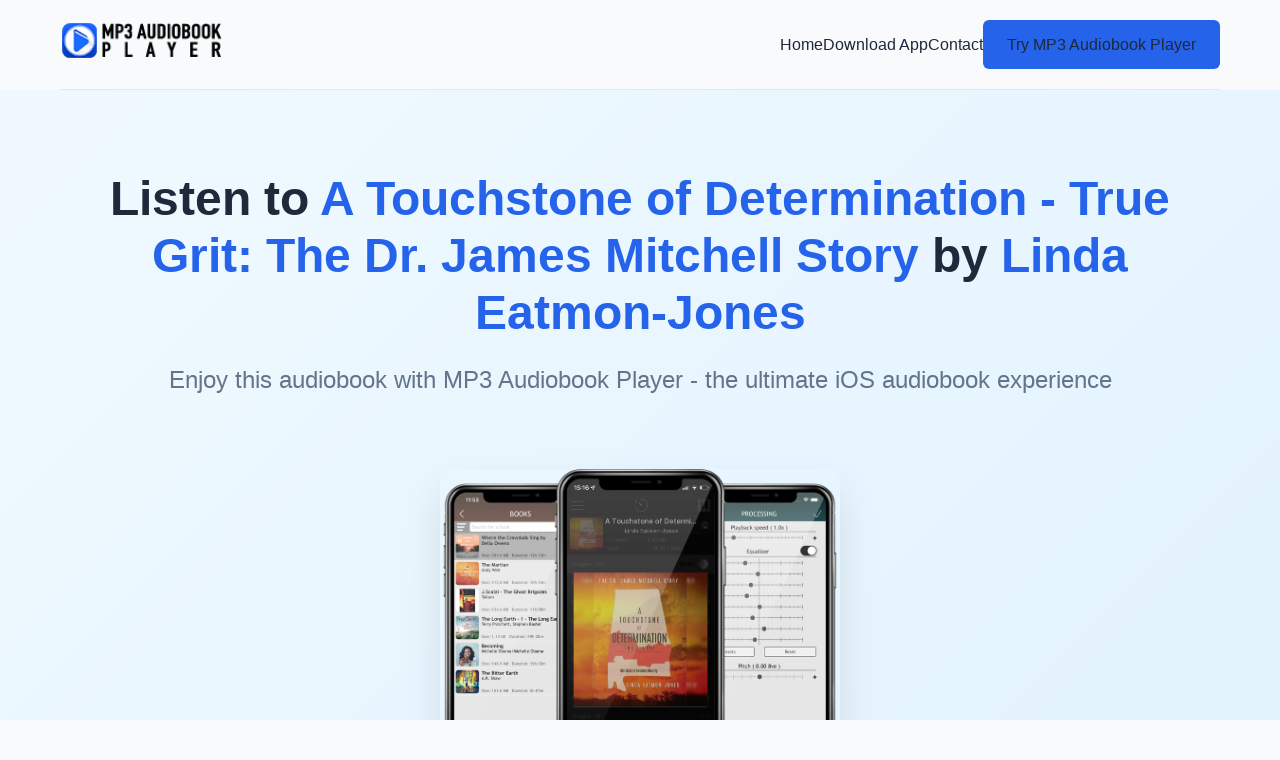

--- FILE ---
content_type: text/html; charset=utf-8
request_url: https://mp3audiobookplayer.com/audiobooks/books/a-touchstone-of-determination-true-grit-the-dr-james-mitchell-story-by-linda-eatmon-jones.html
body_size: 7193
content:
<!DOCTYPE html>
<html lang="en">
<head>
	   <meta charset="UTF-8">
	<meta name="apple-itunes-app" content="app-id=891797540, app-argument=https://mp3audiobookplayer.com/audiobooks/books/a-touchstone-of-determination-true-grit-the-dr-james-mitchell-story-by-linda-eatmon-jones.html">
	<meta http-equiv="x-dns-prefetch-control" content="on"/>
	<meta name="apple-mobile-web-app-capable" content="yes">
	<title>A Touchstone of Determination - True Grit: The Dr. James Mitchell Story by Linda Eatmon-Jones audiobook for free</title>
	<meta http-equiv="Content-Type" content="text/html; charset=utf-8">
	<meta http-equiv="content-language" content="en">
	<meta name="robots" content="max-image-preview:large" />
	<meta name="description" property="description" content="Download  audiobook A Touchstone of Determination - True Grit: The Dr. James Mitchell Story for free. MP3 Audiobook Player - convenient audiobook player for iOS devices (iPhone, iPad, iPod)">
	<meta name="keywords" content="MP3 Audiobook Player,audiobook,download,free,ios,apple,iphone,ipad,audible,a,touchstone,of,determination,-,true,grit:,the,dr.,james,mitchell,story,linda,eatmon-jones">
	<meta name="application-name" content="MP3 Audiobook Player"/>
	<meta name="msapplication-TileColor" content="#ffffff"/>
	<meta name="msapplication-TileImage" content="https://mp3audiobookplayer.com/audiobooks/template/images/logo.png"/>
	<meta name="referrer" content="origin"/>
	

	<link rel="manifest" href="/audiobooks/manifest.webmanifest" crossorigin="use-credentials">

	<script type="application/ld+json">
	{
	  "@context": "https://schema.org",
	  "@type": "Audiobook",
	  "name": "A Touchstone of Determination - True Grit: The Dr. James Mitchell Story",
	  "author": {
		  "@type": "Person",
		  "name": "Linda Eatmon-Jones"
		},
	  "duration": "PT5H50M",
	  "narrator": "Linda Eatmon-Jones",
	  "description": "Audiobook A Touchstone of Determination - True Grit: The Dr. James Mitchell Story. ",
	  "url": "https://mp3audiobookplayer.com/audiobooks/books/a-touchstone-of-determination-true-grit-the-dr-james-mitchell-story-by-linda-eatmon-jones.html",
	  "publisher": "MP3 Audiobook Player",
	  "bookFormat": "AudiobookFormat",
	  "datePublished": "2026-01-21",
	  "image": "https://mp3audiobookplayer.com/audiobooks/covers/a-touchstone-of-determination-true-grit-the-dr-james-mitchell-story-by-linda-eatmon-jones.jpg",
	  "aggregateRating": {
		"@type": "AggregateRating",
		"ratingValue": "4.7",
		"reviewCount": "504"
	  },
	  "offers": {
		"@type": "Offer",
		"price": "0.00",
		"priceCurrency": "USD",
		"availability": "https://schema.org/InStock"
	  }
	}
	</script>

	<!-- Twitter Card -->
	<meta property="twitter:card" content="summary_large_image" data-app="true"/>
	<meta property="twitter:site" content="@MP3 Audiobook Player" data-app="true"/>
	<meta property="twitter:domain" content="MP3 Audiobook Playerapp.com" />
	<meta property="twitter:creator" content="@MP3 Audiobook Player" data-app="true"/>
	<meta property="twitter:title" content="A Touchstone of Determination - True Grit: The Dr. James Mitchell Story by Linda Eatmon-Jones" data-app="true"/>
	<meta property="twitter:description" content="Want to listen to the audiobook A Touchstone of Determination - True Grit: The Dr. James Mitchell Story written by Linda Eatmon-Jones? MP3 Audiobook Player is here to help!" data-app="true"/>
	<meta property="twitter:url" content="https://mp3audiobookplayer.com/audiobooks/books/a-touchstone-of-determination-true-grit-the-dr-james-mitchell-story-by-linda-eatmon-jones.html" data-app="true"/>
	<meta property="twitter:image" content="https://mp3audiobookplayer.com/audiobooks/covers/a-touchstone-of-determination-true-grit-the-dr-james-mitchell-story-by-linda-eatmon-jones.jpg" data-app="true"/>
	<!-- Facebook Open Graph -->
	<meta property="og:site_name" content="MP3 Audiobook Player" data-app="true"/>
	<meta property="og:locale" content="en_US" data-app="true"/>
	<meta property="og:site_name" content="Want to listen to the audiobook A Touchstone of Determination - True Grit: The Dr. James Mitchell Story written by Linda Eatmon-Jones? MP3 Audiobook Player - convenient audiobook player for iOS devices (iPhone, iPad, iPod)" data-app="true"/>
	<meta property="og:title" content="A Touchstone of Determination - True Grit: The Dr. James Mitchell Story by Linda Eatmon-Jones" data-app="true"/>
	<meta property="og:url" content="https://mp3audiobookplayer.com/audiobooks/books/a-touchstone-of-determination-true-grit-the-dr-james-mitchell-story-by-linda-eatmon-jones.html" data-app="true"/>
	<meta name="image" property="og:image" content="https://mp3audiobookplayer.com/audiobooks/covers/a-touchstone-of-determination-true-grit-the-dr-james-mitchell-story-by-linda-eatmon-jones.jpg" data-app="true"/>
	<meta property="og:image:secure_url" content="https://mp3audiobookplayer.com/audiobooks/covers/a-touchstone-of-determination-true-grit-the-dr-james-mitchell-story-by-linda-eatmon-jones.jpg" data-app="true"/>
	<meta property="og:image:type" content="image/jpeg" data-app="true"/>
	<meta property="og:type" content="article" data-app="true"/>
	<meta property="book:tag" content="A Touchstone of Determination - True Grit: The Dr. James Mitchell Story" data-app="true"/>
	<meta property="book:tag" content="Linda Eatmon-Jones" data-app="true"/>
	<meta property="og:description" content="Want to listen to the audiobook A Touchstone of Determination - True Grit: The Dr. James Mitchell Story written by Linda Eatmon-Jones? MP3 Audiobook Player is here to help!" data-app="true"/>
	
	<meta property="twitter:app:id:ipad" name="twitter:app:id:ipad" content="891797540" data-app="true"/>
	<meta property="twitter:app:id:iphone" name="twitter:app:id:iphone" content="891797540" data-app="true"/>
	
	<meta name="title" property="og:title" content="Want to listen to the audiobook A Touchstone of Determination - True Grit: The Dr. James Mitchell Story written by Linda Eatmon-Jones? MP3 Audiobook Player - convenient audiobook player for iOS devices (iPhone, iPad, iPod)"/>
	<!-- <meta name="description" property="og:description" content="Learn how to listen audiobook A Touchstone of Determination - True Grit: The Dr. James Mitchell Story written by Linda Eatmon-Jones for free on iOS devices."/> -->
	<meta name="image" property="og:image" content="https://mp3audiobookplayer.com/audiobooks/covers/a-touchstone-of-determination-true-grit-the-dr-james-mitchell-story-by-linda-eatmon-jones.jpg"/>

	<meta property="article:tag" content="A Touchstone of Determination - True Grit: The Dr. James Mitchell Story" />
	<meta property="article:tag" content="Linda Eatmon-Jones" />
	<meta property="article:tag" content="MP3 Audiobook Player" />
	<meta property="article:tag" content="player" />
	<meta property="article:tag" content="audiobook" />
	<meta property="article:tag" content="ios" />
	<meta property="article:tag" content="iphone" />
	<meta property="article:tag" content="ipad" />
	<meta property="article:tag" content="listen" />
	<meta property="article:tag" content="free" />
	
	<meta property="article:published_time" content="2026-01-21T21:40:44+02:00" />
	<meta property="article:author" content="Linda Eatmon-Jones" />
	
	<meta name="viewport" content="width=device-width, initial-scale=1.0">
	<link rel="shortcut icon" type="image/x-icon" href="https://mp3audiobookplayer.com/audiobooks/template/favicon.ico">
	<link rel="apple-touch-icon" href="https://mp3audiobookplayer.com/audiobooks/template/favicon.ico">
	<link rel="canonical" href="https://mp3audiobookplayer.com/audiobooks/books/a-touchstone-of-determination-true-grit-the-dr-james-mitchell-story-by-linda-eatmon-jones.html">
	<link rel="sitemap" type="application/xml" title="Sitemap" href="../sitemap.xml" />
	<link rel="search" type="application/opensearchdescription+xml" title="Search" href="../search.xml">
	

	<!--[if lt IE 9]>
	<link rel="stylesheet" type="text/css" href="/style2.css">
	<script src="/js/html5shiv.js"></script>
	<script src="/js/respond.min.js"></script>
	<![endif]-->

<script type="text/javascript">
  (function (d) {
	var f = d.getElementsByTagName('SCRIPT')[0],
	  p = d.createElement('SCRIPT');
	p.type = 'text/javascript';
	p.async = true;
	p.src = '//assets.pinterest.com/js/pinit.js';
	f.parentNode.insertBefore(p, f);
  })(document);
</script>

<!-- Load Facebook SDK for JavaScript -->
<div id="fb-root"></div>
<script>(function(d, s, id) {
var js, fjs = d.getElementsByTagName(s)[0];
if (d.getElementById(id)) return;
js = d.createElement(s); js.id = id;
js.src = "https://connect.facebook.net/en_US/sdk.js#xfbml=1&version=v3.0";
fjs.parentNode.insertBefore(js, fjs);
}(document, 'script', 'facebook-jssdk'));</script>

<!-- Global site tag (gtag.js) - Google Analytics -->
<script async src="https://www.googletagmanager.com/gtag/js?id=G-RZFGL6SMS4"></script>
<script>
  window.dataLayer = window.dataLayer || [];
  function gtag(){dataLayer.push(arguments);}
  gtag('js', new Date());

  gtag('config', 'G-RZFGL6SMS4');
</script>

<!-- Yandex.Metrika counter -->
<script type="text/javascript" >
   (function(m,e,t,r,i,k,a){m[i]=m[i]||function(){(m[i].a=m[i].a||[]).push(arguments)};
   m[i].l=1*new Date();k=e.createElement(t),a=e.getElementsByTagName(t)[0],k.async=1,k.src=r,a.parentNode.insertBefore(k,a)})
   (window, document, "script", "https://mc.yandex.ru/metrika/tag.js", "ym");

   ym(86998185, "init", {
		clickmap:true,
		trackLinks:true,
		accurateTrackBounce:true
   });
</script>
<noscript><div><img src="https://mc.yandex.ru/watch/86998185" style="position:absolute; left:-9999px;" alt="" /></div></noscript>
<!-- /Yandex.Metrika counter -->

	
	<!-- Внешние ресурсы, которые нужно скачать и разместить локально -->
	<!-- Скачать: https://cdnjs.cloudflare.com/ajax/libs/font-awesome/6.4.0/css/all.min.css -->
	<link rel="stylesheet" href="https://cdnjs.cloudflare.com/ajax/libs/font-awesome/6.4.0/css/all.min.css">
	<link rel="stylesheet" href="https://mp3audiobookplayer.com/audiobooks/template/css/style.css">
</head>
<body>
	<!-- Навигация -->
	<header class="container">
		<nav class="navbar">
			<a href="https://mp3audiobookplayer.com/">
				<img src="https://mp3audiobookplayer.com/audiobooks/template/images/logo.png" alt="MP3 Audiobook Player Logo" class="nav-logo">
			</a>
			<div class="nav-links">
				<a href="/">Home</a>
				<a href="https://apps.apple.com/app/id891797540" target="_blank" target="_blank">Download App</a>
				<a href="https://mp3audiobookplayer.com/contact/">Contact</a>
				<a href="https://apps.apple.com/app/id891797540" class="btn" target="_blank">Try MP3 Audiobook Player</a>
			</div>
		</nav>
	</header>

	<!-- Герой-секция -->
	<section class="hero">
		<div class="container">
			<h1>Listen to <span style="color: var(--primary);">A Touchstone of Determination - True Grit: The Dr. James Mitchell Story</span> by <span style="color: var(--primary);">Linda Eatmon-Jones</span></h1>
			<h2>Enjoy this audiobook with MP3 Audiobook Player - the ultimate iOS audiobook experience</h2>
			<img src="https://mp3audiobookplayer.com/audiobooks/covers/a-touchstone-of-determination-true-grit-the-dr-james-mitchell-story-by-linda-eatmon-jones.jpg" alt="Audiobook A Touchstone of Determination - True Grit: The Dr. James Mitchell Story by Linda Eatmon-Jones" class="book-cover" loading="lazy">
			<div>
				<a href="https://apps.apple.com/app/id891797540" class="btn" target="_blank">Download from App Store</a>
			</div>
		</div>
	</section>

	<!-- Описание книги -->
	
	<!-- Отзывы пользователей -->
	<section class="section">
		<div class="container">
			<h3 class="section-title">User Reviews</h3>
			<div class="grid grid-3">
								<div class="card review-card">
					<div class="review-header">
						<img class="review-avatar" src="https://www.gravatar.com/avatar/7dc6d1ccab2e0681344e21df41d0656b" alt="Snow Cream
 avatar">
						<div>
							<div class="review-name">Snow Cream
</div>
							<div class="rating">
																<i class="fas fa-star" style="color: var(--secondary);"></i>
																<i class="fas fa-star" style="color: var(--secondary);"></i>
																<i class="fas fa-star" style="color: var(--secondary);"></i>
																<i class="fas fa-star" style="color: var(--secondary);"></i>
																<i class="fas fa-star" style="color: var(--secondary);"></i>
															</div>
						</div>
					</div>
					<p class="review-text">I'm amazed at how this app's features cater to audiobook enthusiasts' every need.
 💃 Dancing through chores with audiobooks – this app turns cleaning into a lively and literary affair! 🎶📚
  is a breeze with ListenBook. It's convenient and efficient.
 </p>
				</div>
								<div class="card review-card">
					<div class="review-header">
						<img class="review-avatar" src="https://www.gravatar.com/avatar/11875b70194f1528c74c3cc4bf5c5209" alt="Disco Thunder
 avatar">
						<div>
							<div class="review-name">Disco Thunder
</div>
							<div class="rating">
																<i class="fas fa-star" style="color: var(--secondary);"></i>
																<i class="fas fa-star" style="color: var(--secondary);"></i>
																<i class="fas fa-star" style="color: var(--secondary);"></i>
																<i class="fas fa-star" style="color: var(--secondary);"></i>
																<i class="fas fa-star" style="color: var(--secondary);"></i>
															</div>
						</div>
					</div>
					<p class="review-text">Seamless audiobook integration – this app's design is a true delight.
 The tone adjustment feature in ListenBook Pro is a novel addition that allows me to personalize my audiobook experience.
 </p>
				</div>
								<div class="card review-card">
					<div class="review-header">
						<img class="review-avatar" src="https://www.gravatar.com/avatar/adc5b8affb999bb4e610d6c92642955c" alt="Mallow Man
 avatar">
						<div>
							<div class="review-name">Mallow Man
</div>
							<div class="rating">
																<i class="fas fa-star" style="color: var(--secondary);"></i>
																<i class="fas fa-star" style="color: var(--secondary);"></i>
																<i class="fas fa-star" style="color: var(--secondary);"></i>
																<i class="fas fa-star" style="color: var(--secondary);"></i>
																<i class="fas fa-star" style="color: var(--secondary);"></i>
															</div>
						</div>
					</div>
					<p class="review-text">The automatic extraction of artwork and metadata adds a professional touch to my audiobook collection.
 The app is so reliable. I’ve never had any issues with it.
 An unobjectionable but unexceptional audiobook experience. The narrator's performance was serviceable and the audio quality was fine, but nothing about the production particularly stood out or elevated the material. It was decent background listening.
 </p>
				</div>
								<div class="card review-card">
					<div class="review-header">
						<img class="review-avatar" src="https://www.gravatar.com/avatar/513977f1b7a0820a39d2e6074e9f7b6b" alt="Captain Peroxide
 avatar">
						<div>
							<div class="review-name">Captain Peroxide
</div>
							<div class="rating">
																<i class="fas fa-star" style="color: var(--secondary);"></i>
																<i class="fas fa-star" style="color: var(--secondary);"></i>
																<i class="fas fa-star" style="color: var(--secondary);"></i>
																<i class="fas fa-star" style="color: var(--secondary);"></i>
																<i class="fas fa-star" style="color: var(--secondary);"></i>
															</div>
						</div>
					</div>
					<p class="review-text">I love the auto-rewind feature after interruptions. No more searching for where I left off!
 The app's versatility in audio downloading is impressive. It's a one-stop solution for all my content.
 Easy chapter navigation and beautiful design make this app stand out.
 ListenBook has changed the way I listen to audiobooks. The app is so easy to use.
 ListenBook has completely changed how I enjoy audiobooks. The app is packed with features like customizable skip intervals, playback speed, and sleep timers. The interface is clean and easy to navigate. Five stars!
 </p>
				</div>
								<div class="card review-card">
					<div class="review-header">
						<img class="review-avatar" src="https://www.gravatar.com/avatar/9e1fbcc82f3bb48247f00834effbe703" alt="Spooky Electric
 avatar">
						<div>
							<div class="review-name">Spooky Electric
</div>
							<div class="rating">
																<i class="fas fa-star" style="color: var(--secondary);"></i>
																<i class="fas fa-star" style="color: var(--secondary);"></i>
																<i class="fas fa-star" style="color: var(--secondary);"></i>
																<i class="fas fa-star" style="color: var(--secondary);"></i>
																<i class="fas fa-star" style="color: var(--secondary);"></i>
															</div>
						</div>
					</div>
					<p class="review-text">With this app, my daily commute has transformed into an engaging journey through captivating stories.
 I'm amazed by the app's compatibility with different audio formats. It's truly versatile.
 The app is so easy to set up. I was listening to my books in no time.
 </p>
				</div>
								<div class="card review-card">
					<div class="review-header">
						<img class="review-avatar" src="https://www.gravatar.com/avatar/332b6a78cc00695745c2f7df3b393ffb" alt="Energy
 avatar">
						<div>
							<div class="review-name">Energy
</div>
							<div class="rating">
																<i class="fas fa-star" style="color: var(--secondary);"></i>
																<i class="fas fa-star" style="color: var(--secondary);"></i>
																<i class="fas fa-star" style="color: var(--secondary);"></i>
																<i class="fas fa-star" style="color: var(--secondary);"></i>
																<i class="fas fa-star" style="color: var(--secondary);"></i>
															</div>
						</div>
					</div>
					<p class="review-text">I've never been so entertained while doing household chores – this app is a lifesaver!
 ListenBook's seamless integration with CarPlay makes my daily commute a delightful opportunity to indulge in audiobooks.
 Audiobooks have never been this immersive – this app transports me to different worlds.
 📱 Unlocking the world of literature with just a tap – this app is my digital library card! 📚📱
 A reasonable choice for casual listening. The audiobook was well-produced, but the pacing felt uneven in places. I didn’t dislike it, but I also didn’t feel strongly about it one way or another.
 </p>
				</div>
							</div>
		</div>
	</section>

	<!-- Преимущества приложения -->
	<section class="section" style="background-color: #f8fafc;">
		<div class="container">
			<h3 class="section-title">Why Choose MP3 Audiobook Player?</h3>
			<div class="feature-grid">
				<div class="feature-item">
					<div class="feature-icon">
						<i class="fas fa-headphones"></i>
					</div>
					<h4>Wide Format Support</h4>
					<p>Plays MP3, MP4, OPUS, OGG, FLAC, AWB, M4B, M4A, WMA, AAC formats</p>
				</div>
				<div class="feature-item">
					<div class="feature-icon">
						<i class="fas fa-mobile-alt"></i>
					</div>
					<h4>All iOS Devices</h4>
					<p>Optimized for iPhone, iPad, and iPod with seamless integration</p>
				</div>
				<div class="feature-item">
					<div class="feature-icon">
						<i class="fas fa-tachometer-alt"></i>
					</div>
					<h4>Speed Control</h4>
					<p>Adjust playback speed from 0.5x to 3.0x for your listening preference</p>
				</div>
				<div class="feature-item">
					<div class="feature-icon">
						<i class="fas fa-cloud-download-alt"></i>
					</div>
					<h4>Multiple Download Methods</h4>
					<p>Import audiobooks via iTunes, cloud services, or direct downloads</p>
				</div>
			</div>
		</div>
	</section>

	<!-- Как это работает -->
	<section class="section">
		<div class="container">
			<h3 class="section-title">How It Works</h3>
			<div class="grid grid-3">
				<div class="card text-center">
					<div class="card-icon">
						<i class="fas fa-download"></i>
					</div>
					<h4>1. Download Audiobooks</h4>
					<p>Get your favorite audiobooks in supported formats from various sources</p>
				</div>
				<div class="card text-center">
					<div class="card-icon">
						<i class="fas fa-plus-circle"></i>
					</div>
					<h4>2. Add to App</h4>
					<p>Import audiobooks to MP3 Audiobook Player using multiple methods</p>
				</div>
				<div class="card text-center">
					<div class="card-icon">
						<i class="fas fa-play-circle"></i>
					</div>
					<h4>3. Listen & Enjoy</h4>
					<p>Control playback from your device, headphones, Apple Watch, or CarPlay</p>
				</div>
			</div>
		</div>
	</section>

	<!-- Дополнительные возможности -->
	<section class="section" style="background-color: #f8fafc;">
		<div class="container">
			<h3 class="section-title">Advanced Features</h3>
			<div class="grid grid-2">
				<div class="card">
					<h4><i class="fas fa-book" style="color: var(--primary); margin-right: 10px;"></i> For Fiction Listening</h4>
					<ul style="list-style: none; margin-top: 20px;">
						<li style="padding: 8px 0; border-bottom: 1px solid var(--gray-light);"><i class="fas fa-check" style="color: var(--primary); margin-right: 10px;"></i> Edit metadata and covers</li>
						<li style="padding: 8px 0; border-bottom: 1px solid var(--gray-light);"><i class="fas fa-check" style="color: var(--primary); margin-right: 10px;"></i> Equalizer and sound enhancement</li>
						<li style="padding: 8px 0; border-bottom: 1px solid var(--gray-light);"><i class="fas fa-check" style="color: var(--primary); margin-right: 10px;"></i> Adjustable playback speed</li>
						<li style="padding: 8px 0; border-bottom: 1px solid var(--gray-light);"><i class="fas fa-check" style="color: var(--primary); margin-right: 10px;"></i> Dark mode and themes</li>
						<li style="padding: 8px 0;"><i class="fas fa-check" style="color: var(--primary); margin-right: 10px;"></i> Auto-bookmarks and AirPlay support</li>
					</ul>
				</div>
				<div class="card">
					<h4><i class="fas fa-graduation-cap" style="color: var(--primary); margin-right: 10px;"></i> For Audio Lectures</h4>
					<ul style="list-style: none; margin-top: 20px;">
						<li style="padding: 8px 0; border-bottom: 1px solid var(--gray-light);"><i class="fas fa-check" style="color: var(--primary); margin-right: 10px;"></i> Unlimited bookmarks</li>
						<li style="padding: 8px 0; border-bottom: 1px solid var(--gray-light);"><i class="fas fa-check" style="color: var(--primary); margin-right: 10px;"></i> Custom covers and organization</li>
						<li style="padding: 8px 0; border-bottom: 1px solid var(--gray-light);"><i class="fas fa-check" style="color: var(--primary); margin-right: 10px;"></i> Sleep timer and auto-rewind</li>
						<li style="padding: 8px 0; border-bottom: 1px solid var(--gray-light);"><i class="fas fa-check" style="color: var(--primary); margin-right: 10px;"></i> Noise reduction and voice enhancement</li>
						<li style="padding: 8px 0;"><i class="fas fa-check" style="color: var(--primary); margin-right: 10px;"></i> Lock screen and Control Center controls</li>
					</ul>
				</div>
			</div>
		</div>
	</section>

	<!-- Призыв к действию -->
	<section class="cta">
		<div class="container">
			<h3>Start Listening to A Touchstone of Determination - True Grit: The Dr. James Mitchell Story Today</h3>
			<p>Join thousands of users who enjoy audiobooks with MP3 Audiobook Player daily</p>
			<a href="https://apps.apple.com/app/id891797540" class="btn" target="_blank">Download Now</a>
		</div>
	</section>

	<!-- Футер -->
	<footer class="footer">
		<div class="container">
			<div class="footer-grid">
				<div>
					<img src="https://mp3audiobookplayer.com/audiobooks/template/images/logo.png" alt="MP3 Audiobook Player Logo" class="footer-logo">
					<p style="color: #cbd5e1; margin-bottom: 20px;">The ultimate audiobook player for iOS devices with advanced features and wide format support.</p>
					<div class="social-links">
						<a href="#" class="social-link"><i class="fab fa-facebook-f"></i></a>
						<a href="#" class="social-link"><i class="fab fa-twitter"></i></a>
						<a href="#" class="social-link"><i class="fab fa-instagram"></i></a>
					</div>
				</div>
				<div>
					<h4 class="footer-heading">Quick Links</h4>
					<ul class="footer-links">
						<li><a href="/">Home</a></li>
						<li><a href="https://apps.apple.com/app/id891797540" target="_blank">Download App</a></li>
						<li><a href="https://mp3audiobookplayer.com/contact/">Contact Us</a></li>
						<li><a href="https://mp3audiobookplayer.com/top-free-audiobooks/">Free Audiobook Sites</a></li>
					</ul>
				</div>
				<div>
					<h4 class="footer-heading">Other books</h4>
					<ul class="footer-links">
									<li><a href="/audiobooks/books/leonardo-da-vinci-the-biography-the-genius-life-of-a-master-drawings-paintings-machines-and-other-inventions-by-united-library.html">Leonardo Da Vinci: The Biography - The Genius Life of A Master; Drawings, Paintings, Machines, and other Inventions by United Library</a></li>
																	<li><a href="/audiobooks/books/four-seasons-of-loneliness-a-lawyer-s-case-stories-by-j-w-freiberg.html">Four Seasons of Loneliness: A Lawyer's Case Stories by J. W. Freiberg</a></li>
																	<li><a href="/audiobooks/books/a-white-liberal-college-president-in-the-jim-crow-south-guy-herbert-wells-and-the-ywca-at-georgia-state-college-for-women-1934-1953-by-sandra-e-godwin.html">A White Liberal College President in the Jim Crow South: Guy Herbert Wells and the YWCA at Georgia State College for Women, 1934-1953 by Sandra E. Godwin</a></li>
																	<li><a href="/audiobooks/books/justice-stephen-field-shaping-liberty-from-the-gold-rush-to-the-gilded-age-by-paul-kens.html">Justice Stephen Field: Shaping Liberty from the Gold Rush to the Gilded Age by Paul Kens</a></li>
																	<li><a href="/audiobooks/books/fish-raincoats-a-woman-lawyer-s-life-journeys-memoirs-20-by-barbara-babcock.html">Fish Raincoats: A Woman Lawyer's Life (Journeys & Memoirs #20) by Barbara Babcock</a></li>
																	<li><a href="/audiobooks/books/in-nixon-s-web-a-year-in-the-crosshairs-of-watergate-by-ed-gray.html">In Nixon's Web: A Year in the Crosshairs of Watergate by Ed Gray</a></li>
																	<li><a href="/audiobooks/books/federer-and-me-a-story-of-obsession-by-william-skidelsky.html">Federer and Me: A Story of Obsession by William Skidelsky</a></li>
																	<li><a href="/audiobooks/books/maiden-voyage-by-tania-aebi.html">Maiden Voyage by Tania Aebi</a></li>
																
					</ul>
				</div>
				<div>
					<h4 class="footer-heading">Other books from Linda Eatmon-Jones</h4>
					<ul class="footer-links">
					</ul>
				</div>
			</div>
			<div class="copyright">
				&copy; 2026 MP3 Audiobook Player. All rights reserved.
			</div>
		</div>
	</footer>

	<!-- Внешние скрипты, которые нужно скачать и разместить локально -->
	<!-- Скачать: https://cdnjs.cloudflare.com/ajax/libs/font-awesome/6.4.0/js/all.min.js -->
	<script src="https://cdnjs.cloudflare.com/ajax/libs/font-awesome/6.4.0/js/all.min.js"></script>
	
	<script>
		// Простая анимация появления элементов при скролле
		document.addEventListener('DOMContentLoaded', function() {
			const observerOptions = {
				threshold: 0.1,
				rootMargin: '0px 0px -50px 0px'
			};
			
			const observer = new IntersectionObserver(function(entries) {
				entries.forEach(entry => {
					if (entry.isIntersecting) {
						entry.target.style.opacity = '1';
						entry.target.style.transform = 'translateY(0)';
					}
				});
			}, observerOptions);
			
			// Анимируем карточки и секции
			const cards = document.querySelectorAll('.card, .feature-item, .section-title');
			cards.forEach(card => {
				card.style.opacity = '0';
				card.style.transform = 'translateY(20px)';
				card.style.transition = 'opacity 0.5s ease, transform 0.5s ease';
				observer.observe(card);
			});
		});
	</script>
<script defer src="https://static.cloudflareinsights.com/beacon.min.js/vcd15cbe7772f49c399c6a5babf22c1241717689176015" integrity="sha512-ZpsOmlRQV6y907TI0dKBHq9Md29nnaEIPlkf84rnaERnq6zvWvPUqr2ft8M1aS28oN72PdrCzSjY4U6VaAw1EQ==" data-cf-beacon='{"version":"2024.11.0","token":"1bd6028b8ada44cbb8cd6b08668b46c2","r":1,"server_timing":{"name":{"cfCacheStatus":true,"cfEdge":true,"cfExtPri":true,"cfL4":true,"cfOrigin":true,"cfSpeedBrain":true},"location_startswith":null}}' crossorigin="anonymous"></script>
</body>
</html>